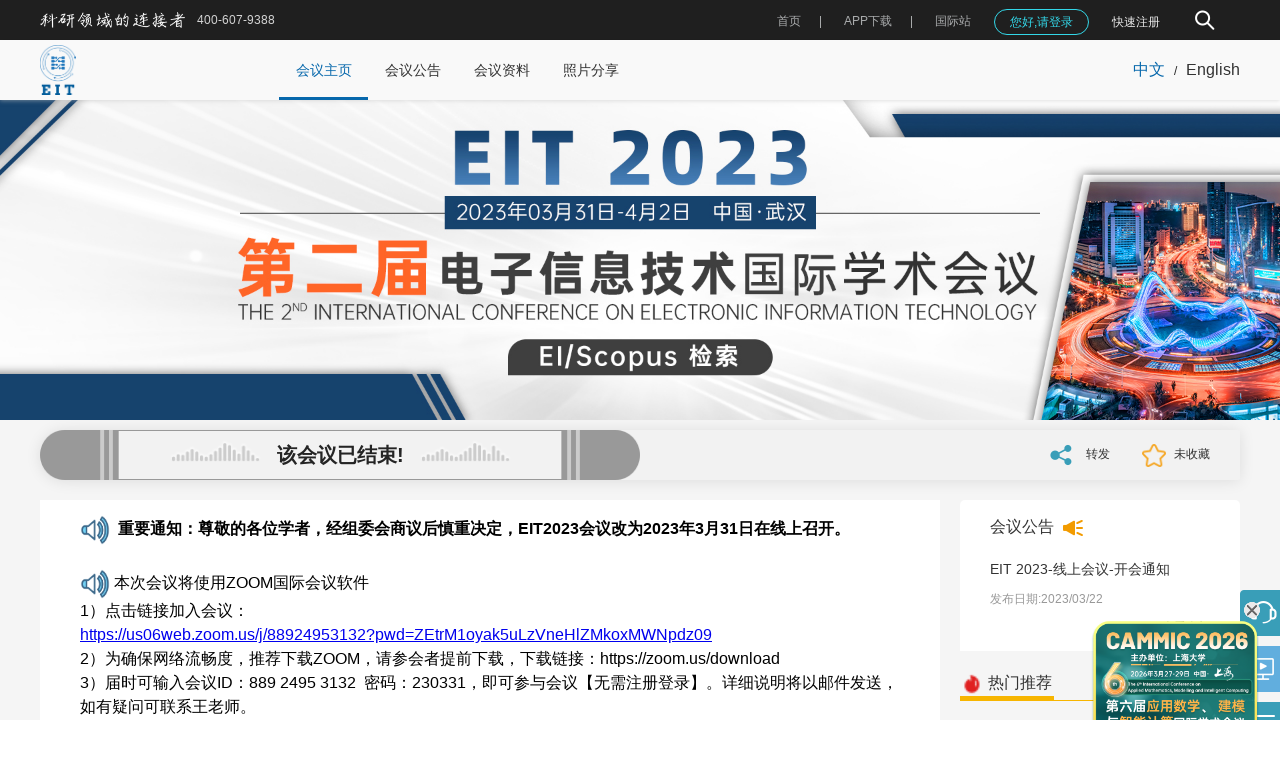

--- FILE ---
content_type: text/html; charset=utf-8
request_url: https://www.ais.cn/attendees/index/BIZEZY
body_size: 14015
content:
<!DOCTYPE html>
<html lang="zh-cn">
<head>
  <meta charset="utf-8" />
  <meta http-equiv="x-ua-compatible" content="ie=edge,chrome=1" />
  <meta name="viewport" content="width=device-width, initial-scale=1.0,user-scalable=no">
      <title>第二届电子信息技术国际学术会议 (EIT 2023)_艾思科蓝_学术一站式服务平台</title>
          <meta name="keywords" content="第二届电子信息技术国际学术会议 (EIT 2023)">
        <meta name="description" content="第二届电子信息技术国际学术会议 (EIT 2023)旨在鼓励电子信息技术领域研究前沿的信息交流，连接中国和世界最先进的学术资源，将研究成果转化为产业解决方案，汇集人才、技术和资本，推动发展。为从事电子工程、网络通信、计算机技术相关研究领域的专家学者、工程技术人员、技术研发人员提供一个共享科研成果和前沿技术，了解学术发展趋势，拓宽研究思路，加强学术研究和探讨，促进学术成果产业化合作的平台。">
    <script src="https://img.ais.cn/res/js/checkJumpH5.js?v=1.0.14"></script>
  <link rel="icon" type="text/css" href="https://img.ais.cn/favicon.ico" />
  <link rel="stylesheet" type="text/css" href="https://img.ais.cn/res/css/reset.css" />
  <link rel="stylesheet" type="text/css" href="https://img.ais.cn/res/css/layui.css?v=1.0.1" />
  <link rel="stylesheet" type="text/css" href="https://img.ais.cn/res/css/common.css?v=1.0.32" />
  <link rel="stylesheet" type="text/css" href="https://img.ais.cn/res/css/components/share.css" />
<link rel="stylesheet" type="text/css" href="https://img.ais.cn/res/css/pages/meet/index.css?v=1.0.9" />
<link rel="stylesheet" type="text/css" href="https://img.ais.cn/res/css/pages/meet/hotwrap.css?v=1.0.1" />
  <link rel="stylesheet" type="text/css" href="https://img.ais.cn/res/css/pages/meet/rightNav.css?v=1.0.3" />
  <meta name="applicable-device" content="pc">
  <meta name="mobile-agent" content="format=html5;url=https://m.ais.cn/attendees/index/BIZEZY">
  <meta name="mobile-agent" content="format=xhtml;url=https://m.ais.cn/attendees/index/BIZEZY">
  <link rel="alternate" media="only screen and (max-width: 640px)" href="https://m.ais.cn/attendees/index/BIZEZY">
</head>
<body class='body'>
  <div id='app'></div>
  <div class="HomeLayout">
    
          
      <div class="headerPage">
  <div class="hederInner">
    <div class="ieTips disnone">
      <div class="ieContainer c-333 fs12">
        <img src="https://img.ais.cn/res/images/warnTiip.png" alt="" class="icon"/>
        <span class="imgWrap ml5">
          您当前浏览器版本过低，为了不影响您的使用，建议您使用最新的谷歌浏览器、火狐浏览器、 360浏览器，更换浏览器后使用更流畅！（注意！双核浏览器请切换为极速模式）
        </span>
        <span class="closeIeTips">
          <i class="layui-icon layui-icon-close"></i>
        </span>
      </div>
    </div>
    <div class="container wrap">
      <div class="left">
        <img width="145px" class="logoImg" src="https://img.ais.cn/res/images/common/logoTitle.png?v=1.0.1" alt=""/>
        <div class="fs12 phone">400-607-9388</div>
      </div>
      <div class="right">
        <!-- 搜索入口 -->
        <div class="searchEntry ml30 flex alignMiddle flex-jc ">
          <img width="30" class="icon hand" src="https://img.ais.cn/thirds/ais/images/search2.png" alt=""/>
          <img width="18" class="icon hand none" src="https://img.ais.cn/thirds/ais/images/close.png" alt=""/>
          <div class="inputBox none">
            <div class="inputInner">
              <input type="text" placeholder="请输入关键字…" />
              <div class="clear hand">
                <i class="layui-icon layui-icon-close" style="font-size: 6px;"></i>
              </div>
            </div>
            <img width="30" class="search hand" src="https://img.ais.cn/thirds/ais/images/search.png" alt=""/>
          </div>
        </div> 
      </div>
    </div>
  </div>
</div>      <div class="TopNavList ">
  <section class="nav">
    <nav class="wrapper container">
              <a href="/" class="logo">
          <img src=https://static.ais.cn/resource/meeting/head/2022/07/312220705152700368.png class="logoImgs" />
        </a>
            <div class="menuList">
        <ul class="layui-nav">
                                    
              <li data-url="/attendees/index/BIZEZY" data-select=""  class="layui-nav-item">
                <a href="/attendees/index/BIZEZY" data-href="/attendees/index/BIZEZY" rel="" data-page=""  target="" class=''>
                  会议主页
                                  </a>
              </li>
                                                
              <li data-url="/attendees/notice/BIZEZY" data-select=""  class="layui-nav-item">
                <a href="/attendees/notice/BIZEZY" data-href="/attendees/notice/BIZEZY" rel="" data-page=""  target="" class=''>
                  会议公告
                                  </a>
              </li>
                                                
              <li data-url="/attendees/material/BIZEZY" data-select=""  class="layui-nav-item">
                <a href="/attendees/material/BIZEZY" data-href="/attendees/material/BIZEZY" rel="" data-page=""  target="" class=''>
                  会议资料
                                  </a>
              </li>
                                                
              <li data-url="/attendees/photoShare/BIZEZY" data-select=""  class="layui-nav-item">
                <a href="/attendees/photoShare/BIZEZY" data-href="/attendees/photoShare/BIZEZY" rel="" data-page=""  target="" class=''>
                  照片分享
                                  </a>
              </li>
                              </ul>
      </div>
            <div class="icon">
        <span data-lang="zh" class="changeLang hand fs16 c-333 cur">中文</span>
        <span class="ml10 mr10 icon-line">/</span>
        <span data-lang="en" class="changeLang hand fs16 c-333  ">English</span>
      </div>
          </nav>
  </section>
</div>
          <div class="flexContainer">
        <div id="meetIndex" class="pb20 meetPage" code="BIZEZY" lang="zh">
  
  <div class="header">
    <h1>
      <img src="https://static.ais.cn/resource/meeting/poster/2022/09/383220929161536472.jpg" alt='第二届电子信息技术国际学术会议 (EIT 2023)' class="heaerPoster" />
    </h1>
      </div>
  <div class="pb20 contentWrap">
    <div class="banner pr30 mt10" >
      <div
        id="timerWrap"
        startTime="1680238800"
        endTime="1680429600"
        paperEndTime="1679500740"
        paperOpenVal=""
        >
      </div>
      <div
        id="btnWrap"
        applyOpen="true"
        applyEndTime="1680256800"
        paperOpen="true"
      >
        <a href="/attendees/toSignUp/BIZEZY" class="btn toSignUpBtn">
                      参会报名
                  </a>
        <a href="/attendees/paperSubmit/BIZEZY" class="btn paperSubmitBtn">
          论文投稿
        </a>
      </div>
      <div class="handleWrap">
        <div class="relay hand">
          <img src="https://img.ais.cn/res/images/meet/meet_relay1.png" width="24" />
          <span class="fs12 c-333 f500 ml10">
            转发
          </span>
          <div class="relay_div">
  <img
    id="sharelink"
    src="https://img.ais.cn/res/images/sponsors/qq.png"
    class="relay_img relay_qq"
    onclick="shareClick('qq')"
    data-url="https://www.ais.cn/attendees/index/BIZEZY"
    data-title="第二届电子信息技术国际学术会议 (EIT 2023)"
    data-pics="https://static.ais.cn/resource/meeting/poster/2022/09/383220929161536472.jpg"
    data-desc="我已报名参加第二届电子信息技术国际学术会议 (EIT 2023)快来一起参会吧！"
  />
  <img
    onclick="shareClick('weibo')"
    src="https://img.ais.cn/res/images/sponsors/weibo.png"
    class="relay_img"
  />
  <div class="relay_wechat">
    <img
      src="https://img.ais.cn/res/images/sponsors/wechat.png"
      class="relay_img"
    />
    <div class="relay_code">
      <div class="qrcode">
        <div id="qrCode"></div>
        <div>打开微信扫一扫</div>
      </div>
    </div>
  </div>
</div>
<script>
  function shareClick (val) {
    let url = $("#sharelink").attr("data-url");
    let desc = $("#sharelink").attr("data-desc");
    let title = $("#sharelink").attr("data-title");
    let pics = $("#sharelink").attr("data-pics");
    if (val === "qq") {
      window.open(
        `https://connect.qq.com/widget/shareqq/index.html?url=${url}
        &showcount=0
        &desc=${desc}
        &summary=
        &title=${title}
        &pics=${pics}
        &style=550&width=550&height=550`,
        "_blank",
        "height=800, width=800, top=0, left=0"
      );
    } else if (val === "weibo") {
      window.open(
        `https://service.weibo.com/share/share.php?url=${url}
        &title=${title}
        ${pics && `&pic=${pics}`}
        &searchPic=false`,
        "_blank",
        "height=800, width=800"
      );
    }
  }
  async function Share () {
    await dynamicScript('https://img.ais.cn/res/js/jquery.qrcode.min.js?v=1.0.0', window.jQuery.fn.qrcode, true)
    $('#qrCode').qrcode({
      text: window.location.href,
      width: 100,
      height: 100
    })
  }
</script>
        </div>
        <div class="hand handleCollect">
          <img src="https://img.ais.cn/res/images/meet/collect.png" width="24" class="favoriteImg" />
          <span class="fs12 c-333 f500 ml5" id="favoriteTip">
            未收藏
          </span>
        </div>
      </div>
    </div>
        <div class="meetContent mt20">
      <div class="meetDetail" id="leftCont_block">
        <div class="bg-ff pt15 pb30 pl40 pr40 meetHome_bottom">
          <div class="meetHome_content ueEditorStyle">
            <p><span style="font-family: 微软雅黑;"></span><img src="https://static.ais.cn/resource/editor/202110/359211015151911521.png" alt="e07a35bb9f0b6e361768ae5b8c2048a4.png" width="30" vspace="0" height="30" border="0" style="border: none; display: inline-block; vertical-align: middle; overflow-wrap: break-word; max-width: 100%; width: 30px; height: 30px;"/>&nbsp;&nbsp;<strong>重要通知：尊敬的各位学者，经组委会商议后慎重决定，EIT2023会议改为2023年3月31日在线上召开。</strong></p><p><br/></p><p><img src="https://static.ais.cn/resource/editor/202110/359211015151911521.png" alt="e07a35bb9f0b6e361768ae5b8c2048a4.png" width="30" vspace="0" height="30" border="0" style="border: none; display: inline-block; vertical-align: middle; overflow-wrap: break-word; max-width: 100%; width: 30px; height: 30px;"/>&nbsp;本次会议将使用ZOOM国际会议软件</p><p>1）点击链接加入会议：</p><p><a target="_blank" href="https://us06web.zoom.us/j/88924953132?pwd=ZEtrM1oyak5uLzVneHlZMkoxMWNpdz09" _src="https://us06web.zoom.us/j/88924953132?pwd=ZEtrM1oyak5uLzVneHlZMkoxMWNpdz09">https://us06web.zoom.us/j/88924953132?pwd=ZEtrM1oyak5uLzVneHlZMkoxMWNpdz09</a>&nbsp;</p><p>2）为确保网络流畅度，推荐下载ZOOM，请参会者提前下载，下载链接：https://zoom.us/download&nbsp;</p><p>3）届时可输入会议ID：889 2495 3132&nbsp; 密码：230331，即可参与会议【无需注册登录】。详细说明将以邮件发送，如有疑问可联系王老师。<br/>4）出版社会考核参会情况，每篇录用文章至少选派一名作者参会，凭线上截图获取参会证明，如有特殊情况请联系会议负责老师说明。诚挚邀请各位专家学者们参会，感谢大家的支持与配合！</p><p>---------------------------------------------------------------------------------------------------------------------</p><p><span style="font-size: 16px; color: #C00000;"><br/></span></p><p><span style="color: #000000;"><strong><span style="font-size: 18px; color: #1F497D;"><img src="https://static.ais.cn/resource/editor/2022/07/312220705154255494.png" alt="EIT LOGO-200-200.png" width="23" height="23" border="0" vspace="0" style="width: 23px; height: 23px;"/>&nbsp;</span></strong></span><span style="font-size: 18px; color: #366092;"><strong>大会基本信息</strong></span></p><p><span style="color: #000000;"><strong><span style="font-size: 18px; color: #1F497D;"></span></strong></span></p><table class="UEditorTable" data-sort="sortDisabled"><tbody><tr class="firstRow"><td valign="top" style="border-color: rgb(255, 255, 255); word-break: break-all;" width="416"><p><a href="http://www.iceimm.org/" target="_blank"><img src="https://static.ais.cn/resource/editor/2022/09/383220929161620483.jpg" alt="3月武汉-EIT-小卡片.jpg" width="400" height="207" border="0" vspace="0" style="width: 400px; height: 207px;"/></a></p></td><td valign="middle" style="border-color: rgb(255, 255, 255); word-break: break-all;" align="left" width="417"><p>大会官网：<a href="http://www.ic-eit.net" target="_blank"><strong><span style="text-decoration: underline; color: #366092;">www.ic-eit.net</span></strong></a></p><p>大会时间：2023年03月31日-04月02日</p><p>大会地点：中国-武汉</p><p><strong><span style="color: #C00000;">最终截稿日期：2023年03月22日23时59分</span></strong></p><p>接受/拒稿通知：投稿后1周内工作日</p><p>收录检索：EI Compendex，Scopus，SCI</p></td></tr><tr><td valign="middle" align="left" colspan="2" rowspan="1" style="border-color: rgb(255, 255, 255); word-break: break-all;"><p><span style="font-size: 16px;">电子信息工程在我国信息化产业的发展过程中举足轻重，且随着现代社会的发展，航空航天领域、制造业领域和智能家电领域等都与电子信息工程密切相关，其应用范围也越发广泛。电子信息产业是国家经济发展中的朝阳产业，也是目前信息技术革命时代的重要变革力量。</span></p><p><br/></p><p><span style="font-size: 16px;">本次会议旨在鼓励电子信息技术领域研究前沿的信息交流，连接中国和世界最先进的学术资源，将研究成果转化为产业解决方案，汇集人才、技术和资本，推动发展。为从事电子工程、网络通信、计算机技术相关研究领域的专家学者、工程技术人员、技术研发人员提供一个共享科研成果和前沿技术，了解学术发展趋势，拓宽研究思路，加强学术研究和探讨，促进学术成果产业化合作的平台。大会诚邀国内外高校、科研机构专家、学者，企业界人士及其他相关人员参会交流。</span></p></td></tr></tbody></table><p><br/></p><p><img src="https://static.ais.cn/resource/editor/2022/07/312220705154255494.png" alt="EIT LOGO-200-200.png" width="23" height="23" border="0" vspace="0" style="width: 23px; height: 23px;"/><span style="font-size: 18px; color: #366092;"><strong>&nbsp;大会嘉宾</strong></span></p><p><span style="font-size: 18px; color: #366092;"></span></p><table class="UEditorTable" width="848"><tbody><tr class="firstRow"><td valign="top" style="word-break: break-all; border-color: rgb(255, 255, 255);" width="212"><p style="text-align:center"><img src="https://static.ais.cn/resource/editor/2022/11/339221118115919380.jpg" alt="冷璐116160.jpg"/></p></td><td valign="bottom" style="word-break: break-all; border-color: rgb(255, 255, 255);" align="left" width="634"><p><span style="font-size: 20px;"><strong>冷璐&nbsp;教</strong></span><strong style="font-size: 20px;">授</strong></p><p>南昌航空大学</p></td></tr><tr><td valign="top" style="border-color: rgb(255, 255, 255);" width="212"><p style="text-align:center"><img src="https://static.ais.cn/resource/editor/2022/11/339221118115928399.jpg" alt="肖文栋116160.jpg"/></p></td><td valign="bottom" align="left" style="word-break: break-all; border-color: rgb(255, 255, 255);" width="634"><p><span style="font-size: 20px;"><strong>肖文栋&nbsp;教授</strong></span></p><p>北京科技大学</p></td></tr><tr><td valign="top" style="border-color: rgb(255, 255, 255);" width="212"><p style="text-align:center"><img src="https://static.ais.cn/resource/editor/2022/11/339221118115934407.jpeg" alt="Dr Arun Balodi116160.jpeg"/></p></td><td valign="bottom" align="left" style="word-break: break-all; border-color: rgb(255, 255, 255);" width="634"><p><span style="font-size: 20px;"><strong>Prof.&nbsp;Arun Balodi</strong></span></p><p>Visvesvaraya Technological University, Karnataka</p><p>/Electronics and Communication Engineering</p></td></tr><tr><td valign="top" style="border-color: rgb(255, 255, 255);" width="212"><p style="text-align:center"><img src="https://static.ais.cn/resource/editor/2022/11/339221118115940417.jpg" alt="HILAL 116160.jpg"/></p></td><td valign="bottom" align="left" style="word-break: break-all; border-color: rgb(255, 255, 255);" width="634"><p><span style="font-size: 20px;"><strong>Dr. HILAL Imane</strong></span></p><p>School of Information Sciences</p><p>/Department of Data and Knowledge Engineering, Morocco</p></td></tr></tbody></table><p><br/></p><p><strong style="font-size: 20px;"><br/></strong></p><p><strong style="font-size: 20px;"><img src="https://static.ais.cn/resource/editor/2022/07/312220705154255494.png" alt="EIT LOGO-200-200.png" width="23" height="23" border="0" vspace="0" style="width: 23px; height: 23px;"/>&nbsp;</strong><span style="font-size: 18px; color: #366092;"><strong>出版信息</strong></span></p><p><span style="font-size: 20px;"></span></p><p style="margin-top: 0px; margin-bottom: 0px; padding: 0px; -webkit-tap-highlight-color: rgba(0, 0, 0, 0); color: rgb(80, 91, 101); font-family: SourceHanSansCN-Medium, SourceHanSansCN; font-size: 14px; white-space: normal;"><span style="color: #000000; font-size: 16px;"></span></p><p><strong>1.EI论文</strong></p><p style="text-align: left;"><img src="https://static.ais.cn/resource/editor/2023/01/360230129142848049.png" alt="SPIE.png"/></p><p style="text-align: left;">所有的投稿都必须经过2-3位组委会专家审稿，经过严格的审稿之后，最终所有录用的论文将由EI目录期刊<strong>&nbsp;SPIE - The International Society for Optical Engineering (ISSN: 0277-786X)</strong>出版，见刊后由期刊社<span style="color: #C00000;"><strong>提交至&nbsp;EI Compendex, Scopus&nbsp;检索</strong></span>。</p><p style="text-align: left;"><strong>*投稿方式</strong></p><p>a.&nbsp;在线投稿：会议支持在线投稿，请将排版好的英文全文投稿至 ---&nbsp;【<a href="https://www.ais.cn/attendees/paperSubmit/BIZEZY" target="_blank"><span style="text-decoration: underline; color: #366092;"><strong>投稿系统</strong></span></a>】</p><p>b. 中文投稿：本次会议仅接受全英投稿。如需中文稿件翻译服务，可提前咨询会议负责王老师。</p><p>c. 论文需按照会议官网的【<a href="https://www.ais.cn/attendees/material/BIZEZY" target="_blank"><span style="text-decoration: underline; color: #366092;"><strong>论文模板</strong></span></a>】排版，不得少于4页。</p><p><a href="https://www.ais.cn/attendees/paperSubmit/BIZEZY" target="_blank"><img src="https://static.ais.cn/resource/editor/2022/05/339220531104701282.png" alt="submission.png" width="160" height="61" border="0" vspace="0" style="width: 160px; height: 61px;"/></a></p><p><br/></p><p><span style="color: #C00000;"><strong>*往届检索记录</strong></span></p><p><strong>请点击：</strong><span style="color: #366092;"></span><strong><span style="color: #366092; font-size: 16px;">【</span></strong><a href="https://fhk.ais.cn/cms/website/editor/202207/391220719135622129.png" target="_blank"><span style="text-decoration: underline;"><strong><span style="color: #366092; font-size: 16px; text-decoration: underline;">EIT 2022-EI&nbsp;Compendex</span></strong></span></a><strong><span style="color: #366092; font-size: 16px;">】&nbsp;【</span></strong><a href="https://fhk.ais.cn/cms/website/editor/202207/391220719135700139.png" target="_blank"><span style="text-decoration: underline;"><strong><span style="color: #366092; font-size: 16px; text-decoration: underline;">EIT&nbsp;2022-Scopus</span></strong></span></a><strong><span style="color: #366092; font-size: 16px;">】</span></strong><span style="color: #366092;"></span></p><p>--------------------------------------------------------------------------------------------------</p><p><strong>2.SCI期刊</strong>（投稿时备注“<span style="color:#c00000"><strong>W390</strong></span>”将享有优先审稿及录用）</p><p>额外征集优秀论文，按SCI期刊论文要求审稿，直接匹配推荐至包括但不限于以下SCI期刊发表</p><table class="UEditorTable"><tbody><tr class="firstRow"><td width="551" valign="top" style="word-break: break-all;">Electrical Engineering</td><td width="157" valign="top" style="word-break: break-all;">ISSN：0948-7921</td><td width="95" valign="top" style="word-break: break-all;">IF：1.836</td></tr><tr><td width="551" valign="top" style="word-break: break-all;">COMPUTERS &amp; ELECTRICAL ENGINEERING</td><td width="157" valign="top" style="word-break: break-all;">ISSN：0045-7906</td><td width="95" valign="top" style="word-break: break-all;">IF：3.818</td></tr></tbody></table><p>* SCI论文请用WORD（.doc）格式投稿，排版暂无严格要求，通过审核匹配后将提供论文模板</p><p>* SCI论文及期刊更多信息，欢迎联系梁编辑：18922438494（同微信）或会议负责苏老师</p><p><br/></p><p style="margin-top: 0px; margin-bottom: 0px; padding: 0px; -webkit-tap-highlight-color: rgba(0, 0, 0, 0); color: rgb(80, 91, 101); font-family: SourceHanSansCN-Medium, SourceHanSansCN; font-size: 14px; white-space: normal;"><span style="font-size: 18px;"><img src="https://static.ais.cn/resource/editor/2022/07/312220705154255494.png" alt="EIT LOGO-200-200.png" width="23" height="23" border="0" vspace="0" style="width: 23px; height: 23px;"/>&nbsp;</span><span style="font-size: 18px; color: #366092;"><strong>征稿主题</strong></span></p><p style="margin-top: 0px; margin-bottom: 0px; padding: 0px; -webkit-tap-highlight-color: rgba(0, 0, 0, 0); color: rgb(80, 91, 101); font-family: SourceHanSansCN-Medium, SourceHanSansCN; font-size: 14px; white-space: normal;"><span style="font-size: 18px; color: #366092;"></span></p><table class="UEditorTable" data-sort="sortDisabled"><tbody><tr class="firstRow"><td width="412" valign="top" style="word-break: break-all;" rowspan="2" colspan="1"><p><strong><span style="color: #366092; font-size: 16px;">电子工程</span></strong></p><p>通信技术</p><p>信号传输</p><p>信号处理</p><p>电路基础</p><p>交换技术</p><p>无线技术</p><p>光纤通信</p><p>无线通信</p><p>数字通信</p><p>模拟通信</p><p>集成电路</p><p>微电子技术</p><p>物理电子学</p><p>通信系统原理</p><p>计算机通信网</p><p>通信电子线路</p><p>数字电子技术</p></td><td width="412" valign="top" style="word-break: break-all;" height="185"><strong><span style="color: #366092;">网络通信</span></strong><p>物联网技术</p><p>遥感成像</p><p>5G通信</p><p>移动通讯系统</p><p>网络安全</p><p><br/></p></td></tr><tr><td valign="top" colspan="1" rowspan="1" height="197" style="word-break: break-all;"><p><strong><span style="color: #366092;">计算机技术</span></strong></p><p>算法</p><p>计算机网络基础</p><p>人工智能</p><p>自动化软件工程</p><p>信息获取与检测技术</p><p>数据采集、传输和处理</p><p>电子器件</p></td></tr><tr><td valign="top" colspan="2" rowspan="1" style="word-break: break-all;">更多相关研究主题，详见官网 【<a href="http://www.ic-eit.net/call_for_paper" target="_blank"><span style="text-decoration: underline;"><strong><span style="color: #366092; text-decoration: underline;">Call for Papers</span></strong></span></a>】</td></tr></tbody></table><p><br/></p><p><img src="https://static.ais.cn/resource/editor/2022/07/312220705154255494.png" alt="EIT LOGO-200-200.png" width="23" height="23" border="0" vspace="0" style="width: 23px; height: 23px;"/>&nbsp;<span style="font-size: 18px; color: #366092;"><strong>注册费用</strong></span></p><table class="UEditorTable" style=""><tbody><tr class="firstRow"><td valign="middle" style="margin: 0px; padding: 3px 5px; -webkit-tap-highlight-color: rgba(0, 0, 0, 0); border-color: rgb(204, 204, 204); overflow-wrap: break-word; white-space: pre-wrap; word-break: break-all; background-color: rgb(84, 141, 212);" width="575" align="center"><span style="color: #FFFFFF;"><strong>类别</strong></span></td><td valign="middle" style="margin: 0px; padding: 3px 5px; -webkit-tap-highlight-color: rgba(0, 0, 0, 0); border-color: rgb(204, 204, 204); overflow-wrap: break-word; white-space: pre-wrap; word-break: break-all; background-color: rgb(84, 141, 212);" width="551" align="center"><span style="color: #FFFFFF;"><strong>注册费</strong></span></td></tr><tr><td valign="middle" style="margin: 0px; padding: 3px 5px; -webkit-tap-highlight-color: rgba(0, 0, 0, 0); border-color: rgb(204, 204, 204); overflow-wrap: break-word; white-space: pre-wrap; word-break: break-all;" width="575" align="center">第一篇投稿（4-6页）</td><td valign="middle" style="margin: 0px; padding: 3px 5px; -webkit-tap-highlight-color: rgba(0, 0, 0, 0); border-color: rgb(204, 204, 204); overflow-wrap: break-word; white-space: pre-wrap; word-break: break-all;" width="551" align="center">3400RMB/篇</td></tr><tr><td valign="middle" style="margin: 0px; padding: 3px 5px; -webkit-tap-highlight-color: rgba(0, 0, 0, 0); border-color: rgb(204, 204, 204); overflow-wrap: break-word; white-space: pre-wrap; word-break: break-all;" width="575" align="center">学生投稿优惠（4-6页）≥&nbsp;3篇</td><td valign="middle" style="margin: 0px; padding: 3px 5px; -webkit-tap-highlight-color: rgba(0, 0, 0, 0); border-color: rgb(204, 204, 204); overflow-wrap: break-word; white-space: pre-wrap; word-break: break-all;" width="551" align="center">3200RMB/篇（凭学生证）</td></tr><tr><td valign="middle" style="margin: 0px; padding: 3px 5px; -webkit-tap-highlight-color: rgba(0, 0, 0, 0); border-color: rgb(204, 204, 204); overflow-wrap: break-word; white-space: pre-wrap; word-break: break-all;" width="575" align="center">超页费（第7页起算）</td><td valign="middle" style="margin: 0px; padding: 3px 5px; -webkit-tap-highlight-color: rgba(0, 0, 0, 0); border-color: rgb(204, 204, 204); overflow-wrap: break-word; white-space: pre-wrap; word-break: break-all;" width="551" align="center">300RMB/页</td></tr><tr><td valign="middle" style="margin: 0px; padding: 3px 5px; -webkit-tap-highlight-color: rgba(0, 0, 0, 0); border-color: rgb(204, 204, 204); overflow-wrap: break-word; white-space: pre-wrap; word-break: break-all;" width="575" align="center">仅参会不投稿</td><td valign="middle" style="margin: 0px; padding: 3px 5px; -webkit-tap-highlight-color: rgba(0, 0, 0, 0); border-color: rgb(204, 204, 204); overflow-wrap: break-word; white-space: pre-wrap; word-break: break-all;" width="551" align="center">1200RMB/人</td></tr><tr><td valign="middle" style="margin: 0px; padding: 3px 5px; -webkit-tap-highlight-color: rgba(0, 0, 0, 0); border-color: rgb(204, 204, 204); overflow-wrap: break-word; white-space: pre-wrap; word-break: break-all;" width="575" align="center">团队参会不投稿≥3人</td><td valign="middle" style="margin: 0px; padding: 3px 5px; -webkit-tap-highlight-color: rgba(0, 0, 0, 0); border-color: rgb(204, 204, 204); overflow-wrap: break-word; white-space: pre-wrap; word-break: break-all;" width="551" align="center">1000RMB/人</td></tr></tbody></table><p><span style="color: #C00000;"><strong>投稿须知（填写邀请码W390）：</strong></span></p><p>1）录用论文必须是<strong>英文稿件</strong>，且论文应具有学术或实用价值，未在国内外学术期刊或会议发表过。发表论文的作者需提交全文进行同行评审。<br/></p><p>2） 作者可通过CrossCheck, Turnitin或其他查询系统<strong>自费查重（30%以下）</strong>，否则由文章重复率引起的被拒稿将由作者自行承担责任。涉嫌抄袭的论文将不被出版，且公布在会议主页。</p><p>3）论文需按照会议官网的模板排版，论文模板请于会议主页【<a href="https://www.ais.cn/attendees/material/BIZEZY" target="_blank"><span style="color: #366092;"><strong><span style="text-decoration-line: underline;">会议资料</span></strong></span></a>】处下载 ，不得少于4页。仅接受全英投稿，如需中文稿件翻译服务，可咨询会务组老师。</p><p>4）<strong>投稿前请提前了解校方/单位投稿要求（如见刊检索周期、会议类型、发票等）。</strong></p><p>5）<strong>会议召开前，</strong><strong>若需修改稿件部分信息（主题不变），可直接联系王老师，</strong><strong><span style="color: #C00000;">无须取消订</span></strong><strong><span style="color: #C00000;">单。</span></strong></p><p><span style="color: #000000;"><strong>6）投稿时务必填写<span style="color: #000000;">邀请码W390</span>，方便会议负责人后续优先跟进，享受优先审稿。</strong></span></p><p><span style="color: #C00000;"><strong>**注：被录用且完成注册的论文，如需申请撤稿，将扣除30%的手续费。</strong></span></p><p><a href="https://www.ais.cn/attendees/toSignUp/BIZEZY" target="_blank"><span style="color: #C00000;"><strong><img src="https://static.ais.cn/resource/editor/2022/05/339220531104758298.png" alt="注册图标.png" width="160" height="64" border="0" vspace="0" style="width: 160px; height: 64px;"/></strong></span></a></p><p><br/></p><p><span style="font-size: 18px; color: #366092;"><strong><img src="https://static.ais.cn/resource/editor/2022/07/312220705154255494.png" alt="EIT LOGO-200-200.png" width="23" height="23" border="0" vspace="0" style="width: 23px; height: 23px;"/>&nbsp;</strong></span><span style="color: #366092;"><strong><span style="font-size: 18px;">会议议程</span></strong></span><br/></p><p><span style="color: #000000;"></span></p><table class="UEditorTable" data-sort="sortDisabled" width="1147" style="width: 851px;"><tbody><tr class="firstRow"><td valign="middle" style="word-break: break-all; border-color: rgb(221, 221, 221); background-color: rgb(84, 141, 212);" align="center" width="331"><span style="color: #FFFFFF;"><strong>日期</strong></span></td><td valign="middle" style="word-break: break-all; border-color: rgb(221, 221, 221); background-color: rgb(84, 141, 212);" align="center" width="254"><span style="color: #FFFFFF;"><strong>时间</strong></span></td><td valign="middle" style="word-break: break-all; border-color: rgb(221, 221, 221); background-color: rgb(84, 141, 212);" align="center" width="561"><span style="color: #FFFFFF;"><strong>内容</strong></span></td></tr><tr><td valign="middle" style="word-break: break-all; border-color: rgb(221, 221, 221);" align="center" rowspan="2" colspan="1" width="331"><p><span style="color: #000000;">2023年03月31日</span></p><p><span style="color: #000000;">（周五）</span></p><span style="color: #000000;"></span></td><td valign="middle" style="word-break: break-all; border-color: rgb(221, 221, 221);" align="center" width="254"><span style="color: #000000;">13:00-18:00</span></td><td valign="middle" style="word-break: break-all; border-color: rgb(221, 221, 221);" align="center" width="561"><span style="color: #000000;">报名注册</span></td></tr><tr><td valign="middle" align="center" colspan="1" rowspan="1" style="word-break: break-all; border-color: rgb(221, 221, 221);" width="254"><span style="color: #000000;">18:00-20:00</span></td><td valign="middle" align="center" colspan="1" rowspan="1" style="word-break: break-all; border-color: rgb(221, 221, 221);" width="561"><span style="color: #000000;">欢迎晚餐</span></td></tr><tr><td valign="middle" style="word-break: break-all; border-color: rgb(221, 221, 221);" rowspan="5" colspan="1" align="center" width="331"><p><span style="color: #000000;">2023年04月01日</span></p><p><span style="color: #000000;">（周六）</span></p><span style="color: #000000;"></span></td><td valign="middle" style="word-break: break-all; border-color: rgb(221, 221, 221);" align="center" width="254"><span style="color: #000000;">09:00-09:30</span></td><td valign="middle" style="word-break: break-all; border-color: rgb(221, 221, 221);" align="center" width="561"><span style="color: #000000;">开幕式、致辞发言</span></td></tr><tr><td valign="middle" style="word-break: break-all; border-color: rgb(221, 221, 221);" align="center" width="254"><span style="color: #000000;">09:30-12:00</span></td><td valign="middle" style="word-break: break-all; border-color: rgb(221, 221, 221);" align="center" width="561"><span style="color: #000000;">主题演讲、合影及茶歇</span></td></tr><tr><td valign="middle" style="word-break: break-all; border-color: rgb(221, 221, 221);" align="center" width="254"><span style="color: #000000;">12:00-14:00</span></td><td valign="middle" style="word-break: break-all; border-color: rgb(221, 221, 221);" align="center" width="561"><span style="color: #000000;">午餐</span></td></tr><tr><td valign="middle" style="word-break: break-all; border-color: rgb(221, 221, 221);" align="center" width="254"><span style="color: #000000;">14:00-18:00</span></td><td valign="middle" style="word-break: break-all; border-color: rgb(221, 221, 221);" align="center" width="561"><span style="color: #000000;">主题演讲、口头报告及闭幕致辞</span></td></tr><tr><td valign="middle" align="center" colspan="1" rowspan="1" style="word-break: break-all; border-color: rgb(221, 221, 221);" width="254"><span style="color: #000000;">18:00-20:00</span></td><td valign="middle" align="center" colspan="1" rowspan="1" style="word-break: break-all; border-color: rgb(221, 221, 221);" width="561"><span style="color: #000000;">晚宴</span></td></tr><tr><td valign="middle" style="word-break: break-all; border-color: rgb(221, 221, 221);" align="center" width="331"><p><span style="color: #000000;">2023年04月02日</span></p><p><span style="color: #000000;">（周日）</span></p><span style="color: #000000;"></span></td><td valign="middle" style="word-break: break-all; border-color: rgb(221, 221, 221);" align="center" width="254"><span style="color: #000000;">09:00-12:00</span></td><td valign="middle" style="word-break: break-all; border-color: rgb(221, 221, 221);" align="center" width="561"><span style="color: #000000;">学术考察活动</span></td></tr></tbody></table><p><br/></p><p><img src="https://static.ais.cn/resource/editor/2022/07/312220705154255494.png" alt="EIT LOGO-200-200.png" width="23" height="23" border="0" vspace="0" style="width: 23px; height: 23px;"/>&nbsp;<span style="color: #366092;"><strong><span style="font-size: 18px;">参会方式</span></strong></span></p><p>1、作者参会：一篇录用文章允许一名作者免费参会；</p><p>2、主讲嘉宾：申请主题演讲，由组委会审核；</p><p>3、口头演讲：申请口头报告，时间为15分钟，PPT展示；</p><p>4、海报展示：申请海报展示，A1尺寸，彩色打印（模板请见会议资料处）；</p><p>5、听众参会：不投稿仅参会，也可申请演讲及展示；</p><p>6、报名参会：在线报名参会 ---&nbsp;<a href="https://www.ais.cn/attendees/toSignUp/BIZEZY" target="_blank"><span style="color: #366092;"><strong><span style="text-decoration: underline;">报名系统</span></strong></span></a>&nbsp;。</p><p><strong><br/></strong></p><p><strong><br/></strong></p><p><strong><img src="https://static.ais.cn/resource/editor/2022/07/312220705154255494.png" alt="EIT LOGO-200-200.png" width="23" height="23" border="0" vspace="0" style="width: 23px; height: 23px;"/><span style="color: #366092;">&nbsp;<span style="font-size: 18px;">联系我们</span></span></strong></p><p><strong><span style="font-size: 18px; color: #1F497D;"></span></strong></p><table class="UEditorTable"><tbody><tr class="firstRow"><td valign="middle" style="word-break: break-all; border-color: rgb(255, 255, 255);" align="left" width="401"><p>大会秘书处：王老师 | Iris Wang（邀请码：W390）<br/></p><p>手机/微信：13422186485</p><p>咨询邮箱：ic_eit@163.com</p><p>QQ：1013709317</p></td><td valign="top" style="word-break: break-all; border-color: rgb(255, 255, 255);" width="423"><img src="https://static.ais.cn/resource/editor/2023/03/390230316115252215.png" alt="项目销售三组-聚合企微.png" width="200" height="200" border="0" vspace="0" style="width: 200px; height: 200px;"/></td></tr></tbody></table><p><img src="https://static.ais.cn/resource/editor/2022/07/312220705154255494.png" alt="EIT LOGO-200-200.png" width="23" height="23" border="0" vspace="0" style="width: 23px; height: 23px;"/>&nbsp;<span style="color: #366092;"><strong><span style="font-size: 18px;">其他学术支持</span></strong></span></p><table class="UEditorTable" width="851"><tbody><tr class="firstRow"><td valign="middle" align="left" style="border-color: rgb(255, 255, 255);" width="421"><p style="text-align:center"><a href="https://www.ais.cn/paperCompilation" target="_blank"><img src="https://static.ais.cn/resource/editor/2022/05/339220531104013263.jpg" alt="编译服务.jpg" width="400" height="67" border="0" vspace="0" style="width: 400px; height: 67px;"/></a></p></td><td valign="top" style="border-color: rgb(255, 255, 255);" width="441"><a href="https://v.ais.cn/paper/coach" target="_blank"><img src="https://static.ais.cn/resource/editor/2022/05/339220531104033275.jpg" alt="写作辅导.jpg" width="420" height="70" border="0" vspace="0" style="width: 420px; height: 70px;"/></a></td></tr></tbody></table><p><br/></p>
          </div>
        </div>
                  <div id="bMap" point="114.31158595642933,30.598466503263325,武汉市" class="mt20"></div>
                <div class="mt30 bg-ff border-5500 pl40 pt15 pb20 pr40">
          <div class="fs16 f500 c-333">
            最近参与
          </div>
                    <ul class="mt30 customersWrap">
                        <li class="item textCenter">
                            <img src="https://img.ais.cn/res/images/common/avatar.png" class="icon" />
                            <div class="c-333 oneLine fs12 mt8 minH-18">
                a*******8
              </div>
                            <div class="itemType itemTypePaper">
                投稿
              </div>
                          </li>
                        <li class="item textCenter">
                            <img src="https://img.ais.cn/res/images/common/avatar.png" class="icon" />
                            <div class="c-333 oneLine fs12 mt8 minH-18">
                a*******6
              </div>
                            <div class="itemType itemTypeAttend">
                                参会
                              </div>
                          </li>
                        <li class="item textCenter">
                            <img src="https://img.ais.cn/res/images/common/avatar.png" class="icon" />
                            <div class="c-333 oneLine fs12 mt8 minH-18">
                B********4
              </div>
                            <div class="itemType itemTypePaper">
                投稿
              </div>
                          </li>
                        <li class="item textCenter">
                                                <img src="https://thirdwx.qlogo.cn/mmopen/vi_32/PiajxSqBRaEJepPxiaEDj71TEMQl3eRJPY9te8fr8GbeRqwDgFujlDANwyyfZC7uVbKdVlCEic0qgmVCTMMDcTDTg/132" class="icon" />
                                            <div class="c-333 oneLine fs12 mt8 minH-18">
                D
              </div>
                            <div class="itemType itemTypeAttend">
                                参会
                              </div>
                          </li>
                        <li class="item textCenter">
                            <img src="https://img.ais.cn/res/images/common/avatar.png" class="icon" />
                            <div class="c-333 oneLine fs12 mt8 minH-18">
                a*******3
              </div>
                            <div class="itemType itemTypePaper">
                投稿
              </div>
                          </li>
                        <li class="item textCenter">
                            <img src="https://img.ais.cn/res/images/common/avatar.png" class="icon" />
                            <div class="c-333 oneLine fs12 mt8 minH-18">
                a*******1
              </div>
                            <div class="itemType itemTypeAttend">
                                参会
                              </div>
                          </li>
                      </ul>
                  </div>
                <div class="mt30 bg-ff border-5500 pl40 pt15 pb30 pr40">
          <div class="meetTopsHeader">
            <div class="fs16 f500 c-333">
              推荐会议
            </div>
            <a href="/goodMeet" class="fs12 links">
              <span class="tMoreText c-b65">
                                  更多会议
                              </span>
              <img src="https://img.ais.cn/res/images/common/titleMore.png" alt="" class="ml5 tMoreImg" />
            </a>
          </div>
          <ul class="meetTopsWrap">
                          <li class="item mt20 hand">
                <a href="/attendees/index/FI6RIQ" target="_blank">
                                    <img src="https://static.ais.cn/resource/meeting/poster/2025/12/369251209103901138.png" alt='【ACM出版|三亚线下|EI稳定】2026年人工智能与控制国际学术会议（CAIC 2026）' class="img" />
                                      <div class="twoLine mt5 c-333">【ACM出版|三亚线下|EI稳定】2026年人工智能与控制国际学术会议（CAIC 2026）</div>
                                  </a>
              </li>
                          <li class="item mt20 hand">
                <a href="/attendees/index/U7ZAJE" target="_blank">
                                    <img src="https://static.ais.cn/resource/meeting/poster/2025/10/343251021172007732.jpg" alt='【今晚23：59截稿！| 郑州线下 | ACM出版】2026年第二届人工智能与计算智能国际学术会议（AICI 2026）' class="img" />
                                      <div class="twoLine mt5 c-333">【今晚23：59截稿！| 郑州线下 | ACM出版】2026年第二届人工智能与计算智能国际学术会议（AICI 2026）</div>
                                  </a>
              </li>
                          <li class="item mt20 hand">
                <a href="/attendees/index/YBNNY2" target="_blank">
                                    <img src="https://static.ais.cn/resource/meeting/poster/2025/07/307250716152817767.jpg" alt='【即将截稿！往届已检索｜经管类快检索】第二届数字管理与信息技术国际学术会议（DMIT 2026）' class="img" />
                                      <div class="twoLine mt5 c-333">【即将截稿！往届已检索｜经管类快检索】第二届数字管理与信息技术国际学术会议（DMIT 2026）</div>
                                  </a>
              </li>
                          <li class="item mt20 hand">
                <a href="/attendees/index/JJRIJN" target="_blank">
                                    <img src="https://static.ais.cn/resource/meeting/poster/2025/07/372250703145916283.png" alt='【哈尔滨工程大学支持|往届已EI检索|ACM】第二届大数据、通信技术与计算机应用国际学术会议（BDCTA 2026)' class="img" />
                                      <div class="twoLine mt5 c-333">【哈尔滨工程大学支持|往届已EI检索|ACM】第二届大数据、通信技术与计算机应用国际学术会议（BDCTA 2026)</div>
                                  </a>
              </li>
                      </ul>
        </div>
        
        <div class="mt30 bg-ff border-5500 pl40 pt15 pb30 pr40">
          <div class="meetTopsHeader">
            <div class="fs16 f500 c-333">
              会议知识
            </div>
            <a href="/news/journal_skills" target='_blank' class="fs12 links">
              <span class="tMoreText c-b65">
                              更多知识
                          </span>
              <img src="https://img.ais.cn/res/images/common/titleMore.png" alt="" class="ml5 tMoreImg" />
            </a>
          </div>
          <div class="newsData">
                          <div class='newsItem'>
                <a href="/news/journal_skills/24597" target='_blank' class='block newsTitle fs14 f500 c-333 oneLine pt15'>
                  期刊有什么用
                </a>
                <div class='fs12 c-999 oneLine pb15 pt5'>
                  期刊有什么用？期刊作为学术研究和专业实践中的重要出版物，扮演着多种关键角色，对个人学者、专业领域以及广泛的学术社区都有着重要的影响和用途。
                </div>
              </div>
                          <div class='newsItem'>
                <a href="/news/journal_skills/24209" target='_blank' class='block newsTitle fs14 f500 c-333 oneLine pt15'>
                  如何参加专业学术会议
                </a>
                <div class='fs12 c-999 oneLine pb15 pt5'>
                  如何参加专业学术会议？参加学术会议对常见的一种学术交流方式，国内国际都会定期举办一些学术会议，吸引各界学术人员进行参加，参会人员也可以安排自己的论文，含金量高的论文也可能被EI数据库收录，下面学术顾问具体分享参加学术会议的渠道有哪些?
                </div>
              </div>
                          <div class='newsItem'>
                <a href="/news/journal_skills/24208" target='_blank' class='block newsTitle fs14 f500 c-333 oneLine pt15'>
                  如何判别学术会议等级
                </a>
                <div class='fs12 c-999 oneLine pb15 pt5'>
                  如何判别学术会议等级？高校教师和研究生每天都会收到大量学术会议通知和投稿征文通知。当然，很多会议都不是免费的。有些人不明就里，出于好奇或冲动而投稿，造成论文的版权被“没用的”会议占有而无法向“有用的”会议或期刊继续投稿，而且还耗费大量会议费和差旅费，经常后悔晚矣。那么，什么是没用的会议？什么是有用的会议？本文就此阐述如何判别学术会议等级。
                </div>
              </div>
                          <div class='newsItem'>
                <a href="/news/journal_skills/24207" target='_blank' class='block newsTitle fs14 f500 c-333 oneLine pt15'>
                  如何设计学术会议海报
                </a>
                <div class='fs12 c-999 oneLine pb15 pt5'>
                  如何设计学术会议海报？在参加学术会议的时候，制作一份会议海报来展示你的研究内容是十分必要的。海报是你与别人交流研究成果时的关键部分，也是成功科研生涯的重要元素。海报本身自带许多优秀的特质：思路清晰、内容精练，并且极易引起他人的兴趣。
                </div>
              </div>
                      </div>
        </div>
              </div>
            <div class="meetOther">
                <div class="bg-ff  border-5500 pt15 pr30 pb15 pl30">
          <div class="c-333 fs16 f500 ">
                          会议公告
                        <img src="https://img.ais.cn/res/images/meet/notice.png" class="ml5" width="20" />
          </div>
          <div class="c-333 mt20 c-333 fs14 twoLine">
            EIT 2023-线上会议-开会通知
          </div>
          <div class="mt10 fs12 f500 c-999">
            发布日期:2023/03/22
          </div>
          <div class="textRight mt10">
            <a href='/attendees/notice/BIZEZY' class="hand c-1f6">
              查看全部
            </a>
          </div>
        </div>
                        <div class="hotWrap">
          <h3 class="hotTitle">
            <div class="hotH3"><img src="https://img.ais.cn/res/images/meet/hoticon.png"  width="24" height="24">
              热门推荐
            </div>
          </h3>
          <div class="hotClass">
                        <div class="hotboxs">
                              <div class="bannerBox mt30">
                                    <a href="https://ais.cn/u/Enu6fi" target="_blank">
                    <img src="https://static.ais.cn/resource/banner/2025/08/378250820174744439.jpg" alt="期刊-EF" class="banPic" />
                  </a>
                                                        <p class="banThem" style="background:#71BD1A;">
                      期刊
                    </p>
                                  </div>
                          </div>
                        <div class="hotboxs">
                              <div class="bannerBox mt30">
                                    <a href="https://ais.cn/u/Jn2uYf" target="_blank">
                    <img src="https://static.ais.cn/resource/common/2026/01/308260130145538567.jpg" alt="ICOMV 2026" class="banPic" />
                  </a>
                                                        <p class="banThem" style="background:#6236FF;">
                      会议
                    </p>
                                  </div>
                          </div>
                        <div class="hotboxs">
                          </div>
                        <div class="hotboxs">
                              <div class="bannerBox mt30">
                                    <a href="https://ais.cn/u/vyeYJf" target="_blank">
                    <img src="https://static.ais.cn/resource/common/2025/11/331251119173629158.png" alt="Figcheck图片查重" class="banPic" />
                  </a>
                                  </div>
                          </div>
          </div>
        </div>
              </div>
          </div>
        
<div class="meetHandle">
  <a href="/attendees/toSignUp/BIZEZY" class="joinBtn">
    <img src="https://img.ais.cn/res/images/meet/attend_a.png" class="joinBtn_img" />
    <div class="title">
              参会报名
          </div>
  </a>
  <a href="/attendees/paperSubmit/BIZEZY" class="arcBtn">
    <img src="https://img.ais.cn/res/images/meet/attend_c.png" class="arcBtn_img" />
    <div class="title">
      论文投稿
    </div>
  </a>
      <div class="kefu onlineService"></div>
    
  <a href="https://service.ais.cn/video/1" target="_blank" class="videoBtn">
    <img src="https://img.ais.cn/res/images/meet/video.png" class="videoBtn_img" />
    <div class="title">
      视频教程
    </div>
  </a>
  <div class="toTop">
  </div>
</div>
<script>
  function initNav () {
    //回到头部
    function goToTop() {
      var sTop = document.documentElement.scrollTop + document.body.scrollTop;
      if (sTop === 0) {
        clearTimeout(timers);
        return false;
      }
      window.scrollBy(0, -200);
      var timers = setTimeout(() => {
        goToTop();
      }, 30);
    }
    $('.toTop').click(function(){
      goToTop()
    })
  }
</script>
  </div>
  <footer class="containeer">
  <div class="flexWrap wrap">
    <div class="fs12 c-ff flexWrap" style="flex: 0 0 500px;">
      <span>本站由：</span>
      <img src="https://img.ais.cn/res/images/meet/footerLogo.png" class="mr10 ml10" width="100px" />
      <span>提供技术支持</span>
      <a href="/sponsor/create" class="f500 ml20 hand c-3cb">[ 筹办会议 ]</a>
    </div>
    <div class="c-9898 fs12 f500">
      
      
      
      
      
      <div class="mt10">
        <div>第二届电子信息技术国际学术会议 (EIT 2023)</div>
        <div id="footerUrl"></div>
      </div>
    </div>
  </div>
</footer>

<div id="thirdOnLine">
  <div class="thirdContent">
    <ul class="talkList">
    </ul>
    <div class="talking">
      <textarea name="desc" placeholder="请输入您的问题" class="layui-textarea" id="talk_content"></textarea>
      <div class="talking_btn">
        <img src="https://img.ais.cn/res/images/meet/talking_btn.png" width="20" />
        <div>发送</div>
      </div>
    </div>
  </div>
</div>

<script>
  function initOnLine (code, isEnglish) {
    var talking = {
      page:1,
      pageSize:10,
      total:0
    }

    $('.outlineService').click(function() {
      if (checkIsLogin()) {
        getThirdMsg({page:1, pageSize: 10}, true)
      } else {
        window.loginVue.changeType(1, false)
        window.regForm()
      }
    })
    //第三方客服获取消息
    function getThirdMsg(params, cb) {
      if($('.talkList').children('li').length >= talking.total && !cb) {
        return
      }
      ajax({
        url: `/service/visitor/dialog/index/`+code,
        data: params
      }).done(function(data){
        if (data.code === 0) {
          var html = ''
          var dialogs = data.data.dialogs.reverse()
          for(var i =0; i<dialogs.length; i++) {
            var style = dialogs[i].receiver==0 ? 'self' : 'other'
            html+='<li class='+style+'><div class="talkContent">'+dialogs[i].content+'</div></li>'
          }
          $('.talkList').prepend(html)
          talking.page = params.page + 1
          talking.total = data.data.total
          if(cb) {
            layer.open({
              title:isEnglish ? 'Sponsor Customer Service Center' : '主办方客服中心',
              type: 1,
              content:$('#thirdOnLine'),
              cancel:function(){
                layer.close()
                $('.talkList').html('')
                talking = {
                  page:1,
                  pageSize:10,
                  total:0
                }
              }
            })
            $(".talkList").animate({scrollTop:$('.talkList').outerHeight()},0)
          }else {
            $(".talkList").animate({scrollTop:200},0)
          }
        }
      })
    }
    //第三方客服信息提交
    $('.talking_btn').click(function(){
      var content = $('#talk_content').val()
      if(!content) {
        return layer.msg(isEnglish ? 'Please enter your inquiries' : '消息不能为空!',  { icon: 7, time: 1000})
      }
      ajax({
        url:`/service/visitor/dialog/send/`+ code,
        data:{content:content}
      }).done(function(data){
        if(data.code === 0) {
          var newContent = '<li class="self"><div class="talkContent">'+data.data.dialog.content+'</div></li>'
          $('.talkList').append(newContent)
          $('#talk_content').val('')
          $(".talkList").animate({scrollTop:$('.talkList').prop('scrollHeight')+1000},0)
        }
      })
    })
    //监听滚动
    $('.talkList').on('scroll', function(){
      if($('.talkList').scrollTop() === 0) {
        getThirdMsg({page:talking.page, pageSize: 10}, false)
      }
    })
  }
</script>
</div>
      </div>

          
      <div class="footer">
  <div class="footerTop">
    <div class="container topContainer pb20">
      <div class="logo">
        <img src="https://img.ais.cn/res/images/common/footLogo1.png?v=1.0.3" class="imgs" alt="艾思科蓝学术服务平台" />
      </div>
      <div class="rightWrap">
        <div class="left">
          <div class="dlWrap">
            <dl>
              <dt>我们的服务</dt>
              <dd class="flex columnBox">
                <dl class="mr30">
                  <dd><a href="/saas/solution">会议解决方案</a></dd>
                  <dd><a href="/journal">SCI全程无忧</a></dd>
                  <dd><a href="/peerReview/index">全球智库平台</a></dd>
                  <dd><a href="/journal">期刊智能匹配</a></dd>
                </dl>
                <dl>
                  <dd><a href="/app">APP下载</a></dd>
                  <dd><a href="/journal/cultivation">期刊合作</a></dd>
                  <!-- <dd><a href="/topics">学术专题</a></dd> -->
                  <dd><a href="/latest">最新文章</a></dd>
                </dl>
              </dd>
            </dl>
            <dl>
              <dt>关于我们</dt>
              <dd><a href="/about">平台介绍</a></dd>
              <dd><a href="/about/contact">联系我们</a></dd>
              <dd><a href="/about/academic">学术诚信</a></dd>
              <dd><a href="/iso">ISO认证</a></dd>
            </dl>
            <dl>
              <dt>帮助中心</dt>
              <dd><a href="https://service.ais.cn/problem" target="_blank"  rel="nofollow">常见问题</a></dd>
              <dd><a href="https://service.ais.cn" target="_blank" rel="nofollow" class="">客服中心</a></dd>
              <dd><span>服务热线：400-607-9388</span></dd>
              <dd><span>服务邮箱：customer_services@ais.cn</span></dd>
            </dl>
          </div>
        </div>
        <div class="right">
          <div class="img-wrapper">
            <div class="content">
              <div class="textCenter">
                <img src="https://img.ais.cn/res/images/common/erweima2.png" alt />
              </div>
              <p class="title">艾思科蓝公众号</p>
            </div>
            <div class="content">
              <div class="textCenter">
                <img src="https://img.ais.cn/res/images/common/smallProgram.png" alt />
              </div>
              <p class="title">艾思科蓝小程序</p>
            </div>
          </div>
        </div>
    </div>
  </div>
      </div>
  <div class="bottom">
    <p>Copyright © 2019 - 2026 广州科奥信息技术股份有限公司 All Rights Reserved</p>
    <div class="pt10 textCenter">
      <span class="inlineWrap vMiddle">增值电信业务许可证：合字B2-20250773</span>
      <a href="https://beian.miit.gov.cn/#/Integrated/index" target="_blank" rel="noffolow" class="inlineWrap vMiddle ml25 mr25">粤ICP备16087321号</a>
      <a href="http://www.beian.gov.cn/portal/registerSystemInfo?recordcode=44010402002119" target="_blank" rel="noffolow" class="inlineWrap vMiddle">
        <img src="https://img.ais.cn/res/images/common/beian.png" width="20px" height="20px" class="vMiddle">
        <span class="inlineBlock vMiddle ml5">粤公网安备 44010402002119</span>
      </a>
    </div>
  </div>
</div>
<div id="online" class="online">
  <span class="drag"></span>
  <span class="close layui-icon layui-icon-close"></span>
  <iframe src="" id="onlineIframe" style="width: 800px; height: 600px;border:none;"></iframe>
</div>
      </div>
  <script>
    window.postPath = `https://www.ais.cn`
    window.selectMenu = ``
    window.isShowLoginTips = `  ` //需要弹出登录界面提示
    window.pageParams = `1,1,attendees,BIZEZY` // 注册登录接口的_page参数值
    window.hideRightFloat = `false` // 需要隐藏右边按钮
    window.isHideRightAD = `false` == 'true' // 需要隐藏右边广告
  </script>
  <script src="https://img.ais.cn/res/js/vue.min.js?v=1.0.0"></script>
  <script src="https://img.ais.cn/res/js/jquery.min.js?v=1.0.0"></script>
  <script src="https://img.ais.cn/res/js/lazyload.min.js?v=1.0.0"></script>
  
  <script src="https://img.ais.cn/res/layui.js?v=1.0.1"></script>
  <script src="https://img.ais.cn/res/js/utils.js?v=1.0.18"></script>
  <script src="https://img.ais.cn/res/js/aisLogin.js?v=3.2.3"></script>
  <script src="https://img.ais.cn/res/js/default.js?v=1.0.28"></script>
  <div style="display: none;">
    <script type="text/javascript" src="https://s9.cnzz.com/z_stat.php?id=1281113235&web_id=1281113235"></script>
  </div>
  <!--百度推送-->
  <script type="text/javascript" src="https://zz.bdstatic.com/linksubmit/push.js"></script>
  <!--    百度统计-->
  <script type="text/javascript" src="https://img.ais.cn/thirds/common/stat.js?v=3"></script>
  <script>
    window.onload = function() {
      var _hmt = _hmt || [];
      (function() {
        var hm = document.createElement("script");
        hm.src = "https://hm.baidu.com/hm.js?06d38cce52134fae857a8f60753f045e";
        var s = document.getElementsByTagName("script")[0];
        s.parentNode.insertBefore(hm, s);
      })();
    }
  </script>
  <script>
  $(function(){
    // 初始化右侧导航
    initNav()
    var isEnglish = $('#meetIndex').attr('lang') == 'en'
    var code = $('#meetIndex').attr('code')
    // 初始化聊天
    initOnLine(code, isEnglish)
    //调用分享
    Share()
    $('.handleCollect').click(function() {
      if (checkIsLogin()) {
        const flag = $(this).attr('data-favorite')
        ajax({
          url: `/service/user/favorite/favorite/${1}/${code}/${flag != 1}`,
          disabledMsg: true,
        }).done(function(data){
          if (data.code === 0) {
            $('.handleCollect').attr('data-favorite', flag == 1 ? 0 : 1)
            $('.favoriteImg').attr('src', flag == 1 ? 'https://img.ais.cn/res/images/meet/collect.png' : 'https://img.ais.cn/res/images/meet/hasSelect.png')
            $('#favoriteTip').text(isEnglish ? (flag == 1 ? 'Unfavorite' : 'Favorite') : (flag == 1 ? '收藏' : '已收藏'))
          }
        })
      } else {
        window.loginVue.changeType(1)
        window.regForm()
      }
    })
    $(window).scroll(function(){
      var scrollTop = $(window).scrollTop()
      var resTop = (620 - scrollTop) > 200 ? (620 - scrollTop) : 200
      $(".meetHandle").css({top:resTop})
    })
    //倒计时方法
    function countTime(startTime, endTime, paperEndTime, paperOpenVal, applyOpen, applyEndTime, paperOpen, code) {
      var nowTime = new Date().getTime()
      /*按钮组*/
      if(applyOpen === 'true' && applyEndTime > nowTime) {
        $('.toSignUpBtn').css({'display': 'block'})
        $('.joinBtn').css({'display': 'block'})
      } else {
        $('.toSignUpBtn').hide()
        $('.joinBtn').hide()
      }
      if(paperOpen=== 'true' && paperEndTime > nowTime) {
        $('.paperSubmitBtn').css({'display': 'block'})
        $('.arcBtn').css({'display': 'block'})
      }else {
        $('.paperSubmitBtn').hide()
        $('.arcBtn').hide()
      }
      /*倒时操作*/
      var leftTime
      var html
      var timerStatus = -1 //会议状态，未开始(0),进行中(1),已结束(2)
      if( startTime > nowTime && startTime > paperEndTime && paperEndTime > nowTime && paperOpenVal ){
        leftTime = paperEndTime - nowTime
      }else{
        leftTime = startTime - nowTime
      }
      var IS_AYRVZN =  `false` == 'true'
      if(leftTime < 0) {
        if (endTime - nowTime > 0 && timerStatus !== 1) {
          var title = isEnglish ? "Conference in progress" : (IS_AYRVZN ? '该大赛进行中!' : '该会议进行中!')
          html ='<div class="timerWrap_now timerWrap_all"><span class="timerWrap_now_title">'+title+'</span></div>'
          $('#timerWrap').html(html)
          timerStatus = 1
        }
        if ( endTime - nowTime < 0 && timerStatus !== 2) {
          var title = isEnglish ? "Conference ended" : (IS_AYRVZN ? '该大赛已结束!' : '该会议已结束!')
          html ='<div class="timerWrap_end timerWrap_all"><span class="timerWrap_end_title">'+title+'</span></div>'
          $('#timerWrap').html(html)
          timerStatus = 2
        }
      } else {
        timerStatus = 0
        function checkTime(i) {
          return i < 10 ? "0" + i : i
        }
        var days = parseInt(leftTime / 1000 / 60 / 60 / 24, 10)
        var hours = parseInt((leftTime / 1000 / 60 / 60) % 24, 10)
        var minutes = parseInt((leftTime / 1000 / 60) % 60, 10)
        var seconds = parseInt((leftTime / 1000) % 60, 10)
        days = checkTime(days)
        hours = checkTime(hours)
        minutes = checkTime(minutes)
        seconds = checkTime(seconds)
        var title = isEnglish ? days+'day'+hours+'hour'+minutes+'min'+seconds+'second' : days+'天'+hours+'时'+minutes+'分'+seconds+'秒'
        var fontTitle = isEnglish ? 'Conference Countdown' : (IS_AYRVZN ? '距离大赛开始还有' : '距离会议开始还有')
        html = '<div class="timerWrap_start timerWrap_all"><span class="c-333">'+fontTitle+'：</span><span style="color:#ff584c;">'+title+'</span></div>'
        $('#timerWrap').html(html)
      }
    }
    function checkFavorite () {
      // 获取是否收藏
      ajax({
        url: `/service/visitor/home/userIndex/`+code,
        disabledMsg: true,
      }).done(function(data){
        if (data.code === 0 && data.data.favorite) {
          $('.favoriteImg').attr('src', 'https://img.ais.cn/res/images/meet/hasSelect.png')
          $('#favoriteTip').text(isEnglish ? 'Favorite':'已收藏')
          $('.handleCollect').attr('data-favorite', 1)
        }
      })
    }
    //页面初始化
    function init() {
      //收藏
      checkFavorite()
      //底部插入本页面url
      $('#footerUrl').html(window.location.href)
      //构造会议状态wrap
      var startTime = $('#timerWrap').attr('startTime') *1000
      var endTime = $('#timerWrap').attr('endTime') *1000
      var paperEndTime = $('#timerWrap').attr('paperEndTime') *1000
      var paperOpenVal = $('#timerWrap').attr('paperOpenVal')
      var applyOpen = $('#btnWrap').attr('applyOpen')
      var applyEndTime = $('#btnWrap').attr('applyEndTime')*1000
      var paperOpen = $('#btnWrap').attr('paperOpen')
      countTime(startTime, endTime, paperEndTime, paperOpenVal, applyOpen, applyEndTime, paperOpen, code)
      var timer = setInterval(() =>{
        countTime(startTime, endTime, paperEndTime, paperOpenVal, applyOpen, applyEndTime, paperOpen, code)
      }, 1000 )
    }
    init()
  })
</script>
</body>
</html>
